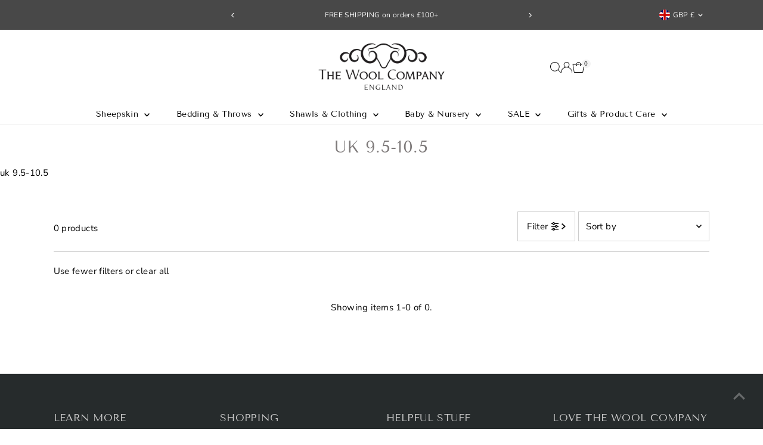

--- FILE ---
content_type: application/x-javascript; charset=utf-8
request_url: https://bundler.nice-team.net/app/shop/status/thewoolcompany.myshopify.com.js?1769966608
body_size: -331
content:
var bundler_settings_updated='1769898510';